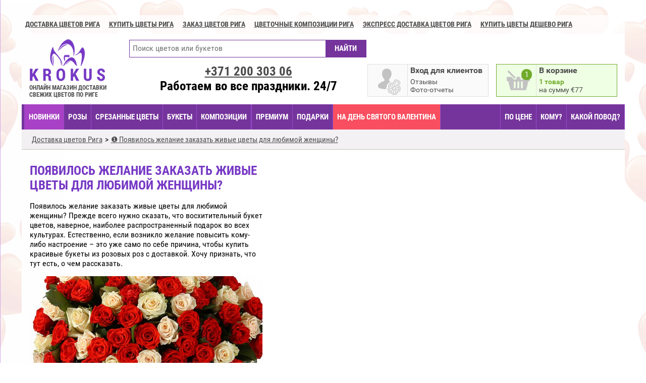

--- FILE ---
content_type: text/html; charset=UTF-8
request_url: https://www.krokus.lv/ru/poavilos-zelanie-zakazat-zivye-cvety-dla-lubimoj-zensiny/
body_size: 9895
content:
<!DOCTYPE html>
<html lang="ru">
<head>
    <!-- Google Tag Manager -->
    <script>(function(w,d,s,l,i){w[l]=w[l]||[];w[l].push({'gtm.start':
                new Date().getTime(),event:'gtm.js'});var f=d.getElementsByTagName(s)[0],
            j=d.createElement(s),dl=l!='dataLayer'?'&l='+l:'';j.async=true;j.src=
            'https://www.googletagmanager.com/gtm.js?id='+i+dl;f.parentNode.insertBefore(j,f);
        })(window,document,'script','dataLayer','GTM-WJKT7TSL');</script>
    <!-- End Google Tag Manager -->
    <!-- Google tag (gtag.js) -->
<!--    <script async src="https://www.googletagmanager.com/gtag/js?id=G-QQR9VQ3S0N"></script>-->
    <script src="/cookieconsent/cookieconsent.umd.js"></script>
    <script>
        window.dataLayer = window.dataLayer || [];
        // function gtag(){dataLayer.push(arguments);}
        //
        // gtag('js', new Date());
        // gtag('config', 'G-QQR9VQ3S0N');
        // gtag('consent', 'default', {
        //     'ad_storage': 'denied',
        //     'ad_user_data': 'denied',
        //     'ad_personalization': 'denied',
        //     'analytics_storage': 'denied'
        // });
        //
        // function updateGtagConsent ()
        // {
        //     console.log('Call updateGtagConsent');
        //     gtag('consent', 'update', {
        //         'ad_storage': CookieConsent.acceptedCategory('advertisement') ? 'granted' : 'denied',
        //         'ad_user_data': CookieConsent.acceptedCategory('advertisement') ? 'granted' : 'denied',
        //         'ad_personalization': CookieConsent.acceptedCategory('advertisement') ? 'granted' : 'denied',
        //         'analytics_storage': CookieConsent.acceptedCategory('analytics') ? 'granted' : 'denied',
        //         'functionality_storage': CookieConsent.acceptedCategory('functional') ? 'granted' : 'denied',
        //         'personalization_storage': CookieConsent.acceptedCategory('functional') ? 'granted' : 'denied',
        //         'security_storage': 'granted', //necessary
        //     });
        //     dataLayer.push({
        //         'event': 'cookie_consent_update',
        //     });
        // }

        window.addEventListener('cc:onConsent', () => {
            console.log('Call cc:onConsent');
            updateGtagConsent();
        });

        window.addEventListener('cc:onChange', () => {
            console.log('Call cc:onChange');
            updateGtagConsent();
        });

        CookieConsent.run({
            //disablePageInteraction: true,
            guiOptions: {
                consentModal: {
                    layout: 'cloud inline',
                    position: 'bottom center',
                    equalWeightButtons: true,
                    flipButtons: false
                },
                preferencesModal: {
                    layout: 'box',
                    equalWeightButtons: true,
                    flipButtons: false
                }
            },
            categories: {
                necessary: {
                    enabled: true,
                    readOnly: true
                },
                functional: {},
                analytics: {},
                // performance: {},
                advertisement: {}
            },

            language: {
                default: 'en',
                translations: {
                    en: '/cookieconsent/en.json'
                }
            }
        });
    </script>

        <meta charset="utf-8">
    <meta http-equiv="Content-Type" content="text/html; charset=utf-8">
    <title>Появилось желание заказать живые цветы для любимой женщины?</title>
    <meta name="description" content="Стоит признать, что заказать цветы в Риге – лучший способ выразить свое отношение."/>
    <meta name="robots" content="index, follow"/>

    <meta http-equiv="X-UA-Compatible" content="IE=edge">
    <meta name="viewport" content="width=device-width, initial-scale=1.0">
    <meta name="format-detection" content="telephone=no">
    <meta name="format-detection" content="address=no">
    
    <meta property="og:site_name" content="KROKUS - Заказ и доставка цветов в Риге. Доставка букетов Рига и вся Латвия."/>
    <meta property="og:url"           content="https://www.krokus.lv/ru/poavilos-zelanie-zakazat-zivye-cvety-dla-lubimoj-zensiny/" />
    <meta property="og:type"          content="article" />
    <meta property="og:image:width"          content="1400" />
    <meta property="og:image:height"          content="710" />
            <meta property="og:locale" content="ru_RU" />
        <meta property="og:locale:alternate" content="lv_LV" />
        <meta property="og:title"         content="Появилось желание заказать живые цветы для любимой женщины?" />
    <meta property="og:description"   content="Стоит признать, что заказать цветы в Риге – лучший способ выразить свое отношение." />
    <meta property="og:image"         content="https://www.krokus.lv/blog-images-1015-cover-684/poavilos-zelanie-zakazat-zivye-cvety-dla-lubimoj-zensiny.jpg" />
    <meta property="image"         content="https://www.krokus.lv/blog-images-1015-cover-684/poavilos-zelanie-zakazat-zivye-cvety-dla-lubimoj-zensiny.jpg" />

    

    


    
    <script>
        var APP_CONTROLLER= 'blog';
        var APP_ACTION= 'view';
        var APP_MODULE = 'front';
        var LANG_PREFIX = '/ru';
        var APP_LANG = 'ru';
        var FB_LOCALE = 'ru_RU';
        var MYIP = '18.116.112.136';
        var HTTP_GEO = 'US';
        var currencyRates = {'RUB':92.35};
        var ENABLE_DELIVERY_CONFIRM_ZONE_0 = true;
                var isUser = false;
        var userId = null;
                if (!window.__gCrWeb) window['__gCrWeb'] = {};
    </script>


    <script src="/js/langs/ru.js?120260118-17-55-35--3"></script><link rel="stylesheet" href="/fonts/roboto/font-roboto.css?20250213-16-23-03--3" type="text/css"/>
<link rel="stylesheet" href="/css/libs/normalize.css?20250213-16-23-03--3" type="text/css"/>
<link rel="stylesheet" href="/css/libs/anim.css?20250213-16-23-03--3" type="text/css"/>
<link rel="stylesheet" href="/js/TimePicki/css/timepicki.css?20250213-16-23-03--3" type="text/css"/>
<link rel="stylesheet" href="/js/jquery/air-datepicker/css/datepicker.min.css?20250213-16-23-03--3" type="text/css"/>
<link rel="stylesheet" href="/css/sprites.css?20250213-16-23-03--3" type="text/css"/>
<link rel="stylesheet" href="/css/default.css?20250213-16-23-03--3" type="text/css"/>
<link rel="stylesheet" href="/css/new.css?20250213-16-23-03--3" type="text/css"/>
<link rel="stylesheet" href="/css/libs/justinaguilar-com-animations.css?20250213-16-23-03--3" type="text/css"/>
<link rel="stylesheet" href="/js/slick/slick.css?20250213-16-23-03--3" type="text/css"/>
<link rel="stylesheet" href="/js/slick/slick-theme.css?20250213-16-23-03--3" type="text/css"/>
<link rel="stylesheet" href="/zoom/zoom.css?20250213-16-23-03--3" type="text/css"/>
<link rel="stylesheet" href="/js/intl-tel-input-master/css/intlTelInput.css?20250213-16-23-03--3" type="text/css"/>
<link rel="stylesheet" href="/js/selectivity/selectivity-full.min.css?20250213-16-23-03--3" type="text/css"/>
<link rel="stylesheet" href="/js/swiper/css/swiper.min.css?20250213-16-23-03--3" type="text/css"/>
<link rel="stylesheet" href="/cookieconsent/cookieconsent.css?20250213-16-23-03--3" type="text/css"/>
<link rel="stylesheet" href="/cookieconsent/css-components/krokus-scheme.css?20250213-16-23-03--3" type="text/css"/>
<script type="text/javascript" src="/js/jquery/jquery-2.2.4.min.js?20260118-17-55-35--3"></script>
<script type="text/javascript" src="/js/extend/string.js?20260118-17-55-35--3"></script>
<script type="text/javascript" src="/js/jquery/jquery.scrollTo-min.js?20260118-17-55-35--3"></script>
<script type="text/javascript" src="/js/jquery/jquery.elevateZoom-3.0.8.min.js?20260118-17-55-35--3"></script>
<script type="text/javascript" src="/js/jquery/jquery.singleclick.js?20260118-17-55-35--3"></script>
<script type="text/javascript" src="/js/jquery/jquery.placeholder.min.js?20260118-17-55-35--3"></script>
<script type="text/javascript" src="/js/js-cookie/js.cookie.js?20260118-17-55-35--3"></script>
<script type="text/javascript" src="/js/logerr.min.js?20260118-17-55-35--3"></script>
<script type="text/javascript" src="/js/common.js?20260118-17-55-35--3"></script>
<script type="text/javascript" src="/js/menus/filter.js?20260118-17-55-35--3"></script>
<script type="text/javascript" src="/js/pager.js?20260118-17-55-35--3"></script>
<script type="text/javascript" src="/js/pages/index.js?20260118-17-55-35--3"></script>
<script type="text/javascript" src="/js/pages/products-view.js?20260118-17-55-35--3"></script>
<script type="text/javascript" src="/js/pages/pages-view.js?20260118-17-55-35--3"></script>
<script type="text/javascript" src="/js/pages/user-account.js?20260118-17-55-35--3"></script>
<script type="text/javascript" src="/js/pages/articles.js?20260118-17-55-35--3"></script>
<script type="text/javascript" src="/js/history.js?20260118-17-55-35--3"></script>
<script type="text/javascript" src="/js/slick/slick.js?20260118-17-55-35--3"></script>
<script type="text/javascript" src="/js/basket.js?20260118-17-55-35--3"></script>
<script type="text/javascript" src="/js/user.js?20260118-17-55-35--3"></script>
<script type="text/javascript" src="/js/intl-tel-input-master/js/intlTelInput.min.js?20260118-17-55-35--3"></script>
<script type="text/javascript" src="/js/selectivity/selectivity-full.min.js?20260118-17-55-35--3"></script>
<script type="text/javascript" src="/js/jquery/datepick/jquery.plugin.min.js?20260118-17-55-35--3"></script>
<script type="text/javascript" src="/js/jquery/datepick/jquery.datepick.min.js?20260118-17-55-35--3"></script>
<script type="text/javascript" src="/js/jquery/datepick/jquery.datepick-ru-en-lv.js?20260118-17-55-35--3"></script>
<script type="text/javascript" src="/js/jquery/air-datepicker/js/datepicker.min.js?20260118-17-55-35--3"></script>
<script type="text/javascript" src="/js/jquery/air-datepicker/js/i18n/datepicker.lv.ru.js?20260118-17-55-35--3"></script>
<script type="text/javascript" src="/js/payment.js?20260118-17-55-35--3"></script>
<script type="text/javascript" src="/js/TimePicki/js/timepicki.js?20260118-17-55-35--3"></script>
<script type="text/javascript" src="/js/isotope.pkgd.min.js?20260118-17-55-35--3"></script>

<!--a:0:{}-->
    
<script type="application/ld+json">
{
"@context": "http://schema.org",
"@type": "Florist",
"@id": "https://www.krokus.lv/",
"name": "Krokus - Ziedu piegāde Rīgā",
"alternateName": "Ziedu piegāde Rīgā",
"image": "https://www.krokus.lv/images/ogimage-ru.jpg",
"url": "https://www.krokus.lv/",
"address" :{
  "@type": "PostalAddress",
  "streetAddress": "Artilerijas iela 25",
  "addressLocality": "Riga",
  "postalCode": "1001",
  "addressCountry": "LV"
},
"geo":{
  "@type": "GeoCoordinates",
  "latitude": 56.958798,
  "longitude": 24.140167
},
"telephone": "+37125907300",
"openingHoursSpecification": [
{
  "@type": "OpeningHoursSpecification",
  "opens": "00:00",
  "closes": "23:59"
}
],
"potentialAction": [{
  "@type": "OrderAction",
  "target": {
    "@type": "EntryPoint",
    "urlTemplate": "https://www.krokus.lv/",
    "inLanguage": ["en-US", "ru-RU", "lv-LV"],
    "actionPlatform": [
    "http://schema.org/DesktopWebPlatform",
    "http://schema.org/MobileWebPlatform"
  ]
},
"deliveryMethod": [
  "DeliveryModePickUp",
  "DeliveryModeFreight",
  "DeliveryModeOwnFleet"
]
},
{
 "@type": "SearchAction",
  "target": "https://www.krokus.lv/en/search/?q={search_term_string}",
  "query-input": "required name=search_term_string"
}
],
"priceRange": "$"
}
</script>
                </head>
<body style="" class="rempty mac Chrome Chrome Chrome1 Chrome_mac Chrome_mac Chrome1_mac  p_blog p_blog_view l_ru ps_ valentine enable-small-menu day0122">

<!-- Google Tag Manager (noscript) -->
<noscript><iframe src="https://www.googletagmanager.com/ns.html?id=GTM-WJKT7TSL"
                  height="0" width="0" style="display:none;visibility:hidden"></iframe></noscript>
<!-- End Google Tag Manager (noscript) -->


<div id="mySidenav" class="inform-sidenav">
    <a href="javascript:void(0)" class="closebtn" onclick="closeNav()">&times;</a>
    <span class="from-top-links">
                    <a href="/ru/">Доставка цветов Рига</a>
            <a href="/ru/cut-flowers/">Купить цветы Рига</a>
            <a href="/ru/catalog/">Заказ цветов Рига</a>
            <a href="/ru/arrangements/">Цветочные композиции Рига</a>
            <a href="/ru/premium/">Экспресс доставка цветов Рига</a>
            <a href="/ru/by-price/price/1/">Купить цветы дешево Рига</a>
            </span>
</div>

<div id="fb-root"></div>


<div class="main-shadow">
        <div class="lang-select">
        <div class="only-phone inform-line" onclick="openNav()"><span>ИНФОРМАЦИЯ</span></div>
            </div>
    <div class="top-links">
                    <a href="/ru/">Доставка цветов Рига</a>
            <a href="/ru/cut-flowers/">Купить цветы Рига</a>
            <a href="/ru/catalog/">Заказ цветов Рига</a>
            <a href="/ru/arrangements/">Цветочные композиции Рига</a>
            <a href="/ru/premium/">Экспресс доставка цветов Рига</a>
            <a href="/ru/by-price/price/1/">Купить цветы дешево Рига</a>
            </div>
<div class="main-content"><div class="content-container">
<div class="information-content   "><div class="mobile-breadcrumb only-mobile"></div><div class="mobile-after-menu only-mobile"></div></div><script language="JavaScript">
    var popularFlowers = [3,34,37,46,33,44,41,43,52,53,54,39,55,58,223,228,214,212,219,194,227,209,76,217,226,222,211,225,184,221,196,218,200,224,213,59,229,215,193,195,216,220,202,201,204,207,208,40,146,180,64,69,36,137,49,90,130,206,197,138,29,75,154,100,116,125,166,77,175,139,111,159,25,167,170,42,101,89,65,145,186,147,95,31,114,81,149,102,94,133,71,151,97,131,178,205,73,173,172,91,185,87,144,96,164,126,124,79,122,70,174,47,192,32,120,4,107,26,165,157,83,72,35,140,80,153,123,99,117,86,203,158,68,169,109,160,28,78,63,74,168,156,48,136,183,66,82,132,6,162,161,27,105,5,129,30,155,150,98,92,128,121,67,113,143,141,84,171,115,85,93,163,108,38,127,88,104,110,177,2,134,103,45,112,1,152,176,118,148,106,142,135];
    var popularOccasions = [23,24,32,25,29,34];
</script><div class="page"><header>

    <p class="logo"><a href="/ru/"><strong class="only-phone">KROKUS</strong><strong>ОНЛАЙН МАГАЗИН ДОСТАВКИ СВЕЖИХ ЦВЕТОВ ПО РИГЕ</strong></a></p>
        <div class="block-right">
            <div class="social-btn" style="min-height: 35px;">

            </div>
            <div class="gblock gblock-hi notify" id="basket-open-button" >
                <div class="icon basket">
                    <i></i>
                    <span>2</span>
                </div>

                <div class="i-title">
                    <span class="only-pc"></span><span class="only-mobile"></span>
                </div>
                <div class="i-desc only-pc"></div>
                <div class="i-desc only-mobile"></div>
            </div>
        </div>
        <div class="block-center">
            <div class="find-line">
                <form action="/ru/search/" method="get">
                    <input type="text" name="q" class="search-text" placeholder="Поиск цветов или букетов" />
                    <input class="button" type="submit" value="НАЙТИ" />
                </form>
            </div>

            <div id="user-placeholder">
            <div class="gblock gblock-hi" id="open-login-link">
            <div class="icon user">
                <i></i>
                <span>2</span>
            </div>
            <div class="i-title"><span class="only-pc">Вход для клиентов</span><span class="only-mobile">Вход</span> </div>
            <div class="i-desc">
                Отзывы<br/>Фото-отчеты            </div>
        </div>
        <script type="application/javascript">
            isUser=false;
            userId = null;
        </script>
    </div>            <div class="phone-block">
                                <a href="tel:+37120030306">+371 <span> 200 303 06</span></a>
                <div class="we-work only-pc">Работаем во все праздники. 24/7</div>
            </div>
        </div>



                

    <span id="basket-under" class="auto-fade-everytime"><span class="basket-close only-phone">ЗАКРЫТЬ КОРЗИНУ</span></span><div class="basket-open auto-fade" id="basket-widget-products">

        <div class="basket-products"><div class="product bp"><span><i>1 x </i> <u class="var-price" data-priceeur="77">77&euro;</u></span>
<i class="remove" onclick="return basket.remove(319255)"></i><div class="image"><a href="/ru/product/947-bouquet-of-peonies-with-daisies/"><img src="/repository/products/947/5229/5229-100.jpg" /></a></div>
<div class="info"><a href="/ru/product/947-bouquet-of-peonies-with-daisies/">Букет пионов с ромашками</a><br/><strong>Цветов: 17</strong></div></div></div><div class="total"><i>ИТОГО: </i> <b class="var-price" data-priceeur="77">77&euro;</b><a href="/ru/basket/" class="button">ОФОРМИТЬ ЗАКАЗ</a></div>
<script language="JavaScript">
    $(function(){
        basket.setTotalNum(1, 77);
            });
</script>
    </div>
</header>
    <div class="mobile-menu-line">
    <b class="catalog"><i>Каталог</i></b>
    <b class="search"></b>
    <a href="tel:+37120030306"><b class="phone"></b></a>
</div>
<div class="mobile-find-line hidden-pc hidden">
    <form action="/ru/search/" method="get">
        <input type="text" name="q" class="search-text" placeholder="Поиск цветов или букетов" />
        <input class="button" type="submit" value="НАЙТИ" />
    </form>
</div>
<nav class="menu-line">
    <span class="ml-item-group-3"><a style="" href="/ru/ziedi-riga/" class="ajax-url nav-item-ziediriga">НОВИНКИ</a><a style="" href="/ru/ziedu-piegade-rozes/" class="ajax-url nav-item-ziedupiegaderozes">Розы</a><a style="" href="/ru/cut-flowers/" class="ajax-url nav-item-cutflowers">СРЕЗАННЫЕ ЦВЕТЫ</a><a style="" href="/ru/catalog/" class="ajax-url nav-item-catalog">БУКЕТЫ</a><a style="" href="/ru/arrangements/" class="ajax-url nav-item-arrangements">КОМПОЗИЦИИ</a><span class="ml-item-group-1"><a style="" href="/ru/premium/" class="ajax-url nav-item-premium">ПРЕМИУМ</a><a style="" href="/ru/gifts/" class="ajax-url nav-item-gifts">ПОДАРКИ</a><a style="" href="/ru/by-occasion/st-valentine-day/" class="ajax-url nav-item-valentine">На День Святого Валентина</a></span></span><span class="ml-item-group-2"><span class="ml-item-group-5"><a style="" href="/ru/gifts/" class="ajax-url nav-item-gifts">ПОДАРКИ</a></span><span class="ml-item-group-6"><a style="" href="/ru/by-price/price/3/" class="ajax-url nav-item-byprice">ПО ЦЕНЕ</a><a style="" href="/ru/by-whom/for-women/" class="ajax-url nav-item-bywhom">КОМУ?</a><a style="" href="/ru/by-occasion/birthday/" class="ajax-url nav-item-byoccasion">КАКОЙ ПОВОД?</a></span><span class="ml-item-group-4"><a style="" href="/ru/reviews/" class="ajax-url nav-item-reviews">Отзывы</a><a style="" href="/ru/by-occasion/st-valentine-day/" class="ajax-url nav-item-valentine">На День Святого Валентина</a></span></span><span class="ml-item-plus"><b><em></em><span><i></i><i></i><i></i></span></b></span></nav>
<div class="mobile-social-btn social-btn">
    <div><a href="https://www.facebook.com/www.krokus.lv" class="facebook">&nbsp;</a></div>
    <div><a href="https://instagram.com/wwwkrokuslv/" class="instagram">&nbsp;</a></div>
    <div><a href="http://www.draugiem.lv/krokus.lv/" class="draugem">&nbsp;</a></div>
</div>
<div style="background: red; color: white; padding: 20px; text-align: center; display: none;">
    <div style="font-size: 28px; margin-bottom: 10px;">Новая версия сайта</div>
    <div id="countdown" style="font-size: 24px;">
        <span id="cd‑days">0</span><small> дней</small>
        <span id="cd‑hours">00</span><small> часов</small>
        <span id="cd‑mins">00</span><small> минут</small>
        <span id="cd‑secs">00</span><small> секунд</small>
    </div>
</div>
    <script>
        (function () {
            /** Возвращает ближайший 1июля (текущий год либо следующий) */
            function getNextJulyFirst() {
                const now   = new Date();
                const year  = now.getFullYear();
                const july1 = new Date(year, 6, 1, 0, 0, 0); // 6 = июль (‑1 к номеру месяца)

                return now > july1 ? new Date(year + 1, 6, 1, 0, 0, 0) : july1;
            }

            const target = getNextJulyFirst();
            const els = {
                days:  document.getElementById('cd‑days'),
                hours: document.getElementById('cd‑hours'),
                mins:  document.getElementById('cd‑mins'),
                secs:  document.getElementById('cd‑secs'),
                box:   document.getElementById('countdown'),
            };

            /** Форматирует число двумя знаками (05, 09, 12…) */
            const pad = (n) => n.toString().padStart(2, '0');

            function tick() {
                const now   = new Date();
                const diff  = target - now;          // разница в мс

                if (diff <= 0) {
                    clearInterval(timer);
                    els.box.textContent = 'С наступающим — праздник наступил!';
                    return;
                }

                const s  = Math.floor(diff / 1000);
                const m  = Math.floor(s / 60);
                const h  = Math.floor(m / 60);
                const d  = Math.floor(h / 24);

                els.days.textContent  = d;
                els.hours.textContent = pad(h % 24);
                els.mins.textContent  = pad(m % 60);
                els.secs.textContent  = pad(s % 60);
            }

            tick();                    // первый расчёт сразу
            const timer = setInterval(tick, 1000); // потом каждую секунду
        })();
    </script>
<div id="content-container">
                    <span class="breadcrumbs"><ol itemscope itemtype="http://schema.org/BreadcrumbList"><li itemprop="itemListElement" itemscope
  itemtype="http://schema.org/ListItem">
<a itemscope itemtype="http://schema.org/Thing"
   itemprop="item" itemid="https://www.krokus.lv/ru/" href="https://www.krokus.lv/ru/" title="Доставка цветов по Риге и Латвии">
    <span itemprop="name">Доставка цветов Рига</span></a><meta itemprop="position" content="1" /></li><li itemprop="itemListElement" itemscope
  itemtype="http://schema.org/ListItem">
<a itemscope itemtype="http://schema.org/Thing"
   itemprop="item" itemid="https://www.krokus.lv/ru/reviews/" href="https://www.krokus.lv/ru/reviews/" title="Появилось желание заказать живые цветы для любимой женщины?">
    <span itemprop="name">❶ Появилось желание заказать живые цветы для любимой женщины?</span></a><meta itemprop="position" content="2" /></li></ol></span><div id="article-one-page" class="splitpage-text-products-page page-text all-reviews"  itemscope itemtype="http://schema.org/NewsArticle">
    <div class="splitpage-text-products cols3 nums9">
        <div class="split-text">
            <h1 itemprop="name">Появилось желание заказать живые цветы для любимой женщины?</h1>
            <div itemprop="image" itemscope itemtype="http://schema.org/ImageObject">
                <link itemprop="url" href="https://www.krokus.lv/blog-images-1015-cover-684/poavilos-zelanie-zakazat-zivye-cvety-dla-lubimoj-zensiny.jpg" />
                <link itemprop="contentUrl" href="https://www.krokus.lv/blog-images-1015-cover-684/poavilos-zelanie-zakazat-zivye-cvety-dla-lubimoj-zensiny.jpg" />
                <meta itemprop="width" content="684" />
                <meta itemprop="height" content="342" />
            </div>
            <div itemprop="articleBody">
            <p>Появилось желание заказать живые цветы для любимой женщины? Прежде всего нужно сказать, что восхитительный букет цветов, наверное, наиболее распространенный подарок во всех культурах. Естественно, если возникло желание повысить кому-либо настроение – это уже само по себе причина, чтобы купить красивые букеты из розовых роз с доставкой. Хочу признать, что тут есть, о чем рассказать. </p><a href="https://www.krokus.lv/ru/catalog/" title="Появилось желание заказать живые цветы для любимой женщины?"><img src="https://www.krokus.lv/blog-images-1015-cover-684/poavilos-zelanie-zakazat-zivye-cvety-dla-lubimoj-zensiny.jpg" alt="Появилось желание заказать живые цветы для любимой женщины?"/></a><p> Несомненно, не будет лишним отметить, что цветы будут напоминать о дарителе, каждый раз когда на них смотрят. Стоит признать, что <a href="/ru/catalog/">заказать цветы в Риге</a> – лучший способ выразить свое отношение. В этом случае букеты цветов становятся символом человеческой привязанности, показателем глубоких чувств. Когда желают выбрать по-настоящему хороший подарок, то из цветов — отдают предпочтение композициям из цветов. Вероятно, нет такого человека, который не любил бы розы. Это потрясающее растение, потрясавшее своей красотой ещё жителей античной Греции. В последние дни, как и прежде, розарии являются обязательной частью садового дизайна. При этом букет не должен быть излишне большим. Безусловно, цветы станут прекрасным подарком на любой праздник, прежде всего, если виновник торжества работает в офисе. </p><p> Огромный ассортимент композиций из цветов могут также содержать в себе именно те эмоции, которые Вы хотите выразить, но возможно не можете описать словами. Даже если вы считаете себя рядовым пользователем, вероятно, про возможность заказать цветы с доставкой в Риге вы уже знаете. Кроме того Вы можете купить статуэтку и небольшой сувенир. Подарите своей любимой замечательный подарок, эмоции от которого еще долго не будут стихать. Не всегда роскошные цветы являются показателем добрых намерений, но если они предназначаются близким людям, если Вы вкладываете в них часть себя, то подобный подарок будет самым ярким событием для любимых Вами людей. К покупке подарка для дорогого человека требуется подходить с особым усердием и вниманием. Значительно сэкономить время могут советы консультантов – таким образом, вы сможете подчеркнуть индивидуальность. Правда стоит отметить, это лишь некоторые тонкости, связанные с этим вопросом. Очень многое зависит от Вашей конкретной ситуации. Достаточно того, что этот текст поможет вам задуматься относительно разумного выбора компании для доставки цветов в Риге. </p>            </div>
            <div class="subinfo">
                View more: <a itemprop="mainEntityOfPage" href="https://www.krokus.lv/"><span itemprop="name">Ziedu Piegade Rīgā</span></a>
                <meta itemprop="headline" content="Появилось желание заказать живые цветы для любимой женщины?" />
                <meta itemprop="author" content="Krokus.Lv" />
                <div itemprop="publisher" itemscope itemtype="http://schema.org/Organization">
                    <div itemprop="logo" itemscope itemtype="http://schema.org/ImageObject">
                        <link itemprop="contentUrl" href="https://www.krokus.lv/images/logo-153.png" />
                        <link itemprop="url" href="https://www.krokus.lv/images/logo-153.png" />
                    </div>
                    <span itemprop="name">Krokus.Lv</span>
                    <meta itemprop="address" content="Skolotāji 1-4, Mērdzene, Kārsavas nov., LV-5726" />
                    <meta itemprop="telephone" content="+37125907300" />
                </div>
                <time datetime="2023-07-14T01:30:06Z" itemprop="datePublished">14.07.2023</time>
                <meta itemprop="dateModified" content="2026-01-22T12:34:44Z" />

            </div>
        </div>
            </div>
</div>
<script>
    $(function(){
        $(document)
            .on("click", "#article-one-page .product", null, openProductPage);
    })
</script></div>

</div>
<div class="basket-dialog quick-order1" id="basket-dialog">
    <div class="bd-border">
        <div class="bd-content">
            <div class="bd-header">
                <div class="info">
                    <strong>В ВАШЕЙ КОРЗИНЕ</strong>
                    <a href="/ru/basket/" id="bd-order-info"></a>
                </div>
                <a class="btn" href="/ru/basket/">ОТКРЫТЬ КОРЗИНУ</a>
                <div id="bd-close"><b></b></div>
            </div>
            <div class="bd-additional">
                <strong>Рекомендуем добавить эти подарки</strong>
                <div class="bd-additional-items" id="bd-additional-items">
                    <div class="bd-swiper-container swiper-container">
                        <div class="swiper-wrapper bd-additional-list"></div>
                        <div class="swiper-pagination"></div>
                        <div class="swiper-scrollbar"></div>
                    </div>
                    <div class="swiper-button-prev"></div>
                    <div class="swiper-button-next"></div>
                </div>
            </div>
            <div class="bd-create-or-continue">
                <a href="/ru/basket/" class="bd-create-order">ОФОРМИТЬ ЗАКАЗ</a>
                <div class="bd-continue-shopping">
                    или <a href="javascript:void(0)" id="bd-continue-shopping">продолжить покупки</a>
                    <span>товар сохранится в корзине</span>
                </div>
            </div>
                    </div>
    </div>
</div>

</div>


<noindex><section class="prefooter">
            <div class="guarantee">
            <strong>ГАРАНТИЯ СВЕЖЕСТИ</strong>
            <p>Мы гарантируем Вам<br>
100% свежесть всех цветов<br>
заказанных в магазине www.krokus.lv</p>
        </div>
        <div class="delivery">
            <strong>САМАЯ БЫСТРАЯ ДОСТАВКА</strong>
            <p>KROKUS.lv - это всегда максимально<br>
быстрая и удобная<br>для Вас доставка в день заказа</p>
        </div>
        <div class="secure">
            <strong>Безопасность платежей</strong>
            <p>Все Ваши оплаты происходят на защищенных страница, поэтому все Ваши персональные данные надежно защищены.</p>
        </div>
        </section>
</noindex><section class="footer">
    <span class="col-group-1">
            <div class="col1 col">
            <a href="/ru/">Доставка цветов Рига</a>
            <a href="/ru/cut-flowers/">Купить цветы Рига</a>
            <a href="/ru/catalog/">Заказ цветов Рига</a>
            <a href="/ru/arrangements/">Цветочные композиции Рига</a>
            <a href="/ru/premium/">Экспресс доставка цветов Рига</a>
            <a href="/ru/by-price/price/1/">Купить цветы дешево Рига</a>
        </div>
        <div class="col2 col">
                    </div>
        </span>
    <div class="col3 col">
        <a href="/ru/info/contacts/" class="">КОНТАКТЫ</a>        <div class="social">
            <a href="https://www.facebook.com/www.krokus.lv"><img src="/images/social-fb.png" /></a>
            <a href="#"><img src="/images/social-gplus.png" /></a>
                    </div>
        <b>KROKUS.LV</b>
        <i>RU: +371 259 073 00</i>
        <i>LV/EN: +371 200 303 06</i>
        <div>SIA ZIEDU BĀZE RīGA<br/>Reģ.Nr. 40203062931<br/>Artilerijas iela 25<br/>Rīga, LV-1001<br/>info@krokus.lv</div>
    </div>
        <div class="payment-systems col  ">
    </div>
    
    <div class="col1 copyright col">
        <div>Все права защищены&copy; 2015-2026 <em>KROKUS.LV</em></div>
        <div class="developer">Разработка и развитие сайтов. Сопровождение Вашего бизнеса в Интернет: <img src="/images/dev.jpg" alt="Developer Zhukov Ivan" /></div>
    </div>

</section></div>
</div>

<script src="/zoom/zoom-ex.js"></script>
<script src="/js/swiper/js/swiper.jquery.min.js"></script>


</body>
</html>


--- FILE ---
content_type: text/css
request_url: https://www.krokus.lv/css/sprites.css?20250213-16-23-03--3
body_size: 499
content:
.fly-flower-left {
  background: url(/images/fly-flower-left.png) no-repeat;
  width: 151px;
  height: 238px;
  margin-left: -150px;
  z-index: 1;
  position: absolute;
}
.fly-flower-right {
  background: url(/images/fly-flower-right.png);
  width: 150px;
  height: 250px;
  position: absolute;
  margin-left: 961px;
  z-index: 1;
}
.logo a {
  display: block;
  background: url(/images/logo-153.png) no-repeat;
}
.prefooter .guarantee {
  background: url(/images/footer-flowers.png) no-repeat center 4px;
}
.prefooter .delivery {
  background: url(/images/footer-delivery.png) no-repeat center 4px;
}
.prefooter .secure {
  background: url(/images/footer-secure.png) no-repeat center 4px;
}
.footer .cards {
  background: url(/images/footer-cards.png) no-repeat top left;
  width: 188px;
  height: 68px;
  float: left;
  margin-right: 10px;
  background-size: cover;
}
.footer .swedbank {
  background: url(/images/footer-swedbank.png) no-repeat top left;
  width: 151px;
  height: 32px;
  float: left;
  margin-right: 10px;
}
.footer .seb {
  background: url(/images/footer-seb.png) no-repeat top left;
  width: 73px;
  height: 32px;
  float: left;
  margin-right: 10px;
}
.footer .norvik {
  background: url(/images/footer-norvik.png) no-repeat top left;
  width: 200px;
  height: 32px;
  float: left;
  margin-right: 10px;
}
.footer .citadele {
  background: url(/images/footer-citadele-m.png) no-repeat top left;
  height: 32px;
  width: 146px;
  float: left;
  margin-right: 10px;
}
.footer .latcard {
  background: url(/images/footer-latcard.png) no-repeat top left;
  width: 120px;
  height: 32px;
  float: left;
  margin-right: 10px;
  cursor: pointer;
}
.footer .bitcoin {
  background: url(/images/footer-bitcoin.png) no-repeat top left;
  width: 151px;
  height: 32px;
  float: left;
  margin-right: 10px;
}
.footer .webmoney {
  background: url(/images/footer-webmoney.png) no-repeat top left;
  width: 180px;
  height: 40px;
  float: left;
  margin-right: 10px;
}
.phone-block .details {
  background: url(/images/phone-new.png) left 1px no-repeat;
}
.qickdelivery {
  background: url(/images/clock.png) left 1px no-repeat;
}
.social-btn .facebook {
  background: url(/images/icon-fb.png) no-repeat;
  width: 35px;
  height: 35px;
  display: block;
}
.social-btn .vk {
  background: url(/images/icon-vk.png) no-repeat;
  width: 35px;
  height: 35px;
  display: block;
}
.social-btn .twitter {
  background: url(/images/icon-twitter.png) no-repeat;
  width: 35px;
  height: 35px;
  display: block;
}
.social-btn .instagram {
  background: url(/images/icon-instagram.png) no-repeat;
  width: 35px;
  height: 35px;
  display: block;
}
.social-btn .gplus {
  background: url(/images/icon-gplus.png) no-repeat;
  width: 35px;
  height: 35px;
  display: block;
}
.social-btn .draugem {
  background: url(/images/icon-draugem.png) no-repeat;
  width: 35px;
  height: 35px;
  display: block;
}
.lang-ru {
  background: url(/images/lang-ru.png) no-repeat top left;
}
.lang-lv {
  background: url(/images/lang-lv.png) no-repeat top left;
}
.lang-en {
  background: url(/images/lang-en.png) no-repeat top left;
}
.sprite-icon-basket {
  background: url(/images/icon-basket.png) no-repeat top left;
}
.sprite-icon-profile {
  background: url(/images/icon-profile.png) no-repeat top left;
}


--- FILE ---
content_type: application/javascript; charset=utf-8
request_url: https://www.krokus.lv/js/jquery/air-datepicker/js/i18n/datepicker.lv.ru.js?20260118-17-55-35--3
body_size: 503
content:
;(function ($) { $.fn.datepicker.language['lv'] = {
    days: ['Svētdiena','Pirmdiena','Otrdiena','Trešdiena','Ceturtdiena','Piektdiena','Sestdiena'],
    daysShort: ['Sv','P','O','T','C','P','S'],
    daysMin: ['Sv','P','O','T','C','P','S'],
    months: ['Janvāris','Februāris','Marts','Aprīlis','Maijs','Jūnijs',
            'Jūlijs','Augusts','Septembris','Oktobris','Novembris','Decembris'],
    monthsShort: ['Jan','Feb','Mar','Apr','Mai','Jūn',
            'Jūl','Aug','Sep','Okt','Nov','Dec'],
    today: 'Šodien',
    clear: 'Notīrīt',
    dateFormat: 'dd.mm.yyyy',
    timeFormat: 'hh:ii',
    firstDay: 1
};
$.fn.datepicker.language['ru'] = {
    days: ['Воскресенье','Понедельник','Вторник','Среда','Четверг','Пятница','Суббота'],
    daysShort: ['Вос','Пон','Вто','Сре','Чет','Пят','Суб'],
    daysMin: ['Вс','Пн','Вт','Ср','Чт','Пт','Сб'],
    months: ['Январь','Февраль','Март','Апрель','Май','Июнь','Июль','Август','Сентябрь','Октябрь','Ноябрь','Декабрь'],
    monthsShort: ['Янв','Фев','Мар','Апр','Май','Июн','Июл','Авг','Сен','Окт','Ноя','Дек'],
    today: 'Сегодня',
    clear: 'Очистить',
    dateFormat: 'dd.mm.yyyy',
    timeFormat: 'hh:ii',
    firstDay: 1
};
 })(jQuery);